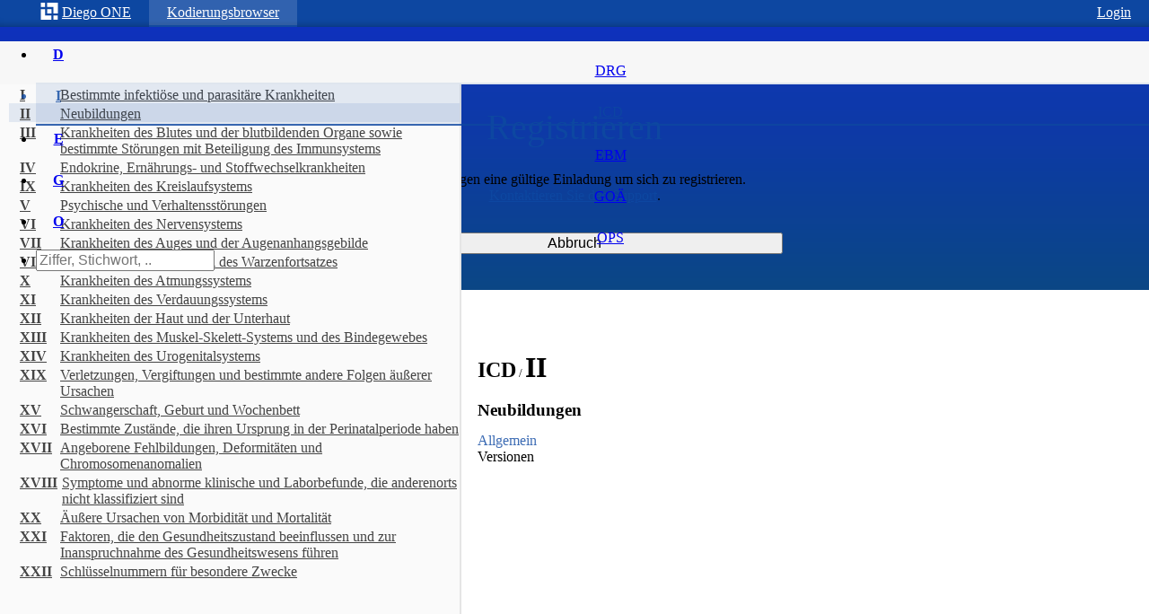

--- FILE ---
content_type: text/html; charset=utf-8
request_url: https://diego.one/icd/ii?feedback&register
body_size: 7074
content:

<!DOCTYPE html>
<html lang="de">
  <head>
    <meta charset="utf-8">
    <meta name="build-on" content="Thu Apr 13 2023 09:44:46 GMT+0000 (Coordinated Universal Time)">
    <meta name="viewport" content="width=device-width,minimum-scale=1,initial-scale=1">
    <meta http-equiv="x-ua-compatible" content="ie=edge">
    <meta http-equiv="Content-Language" content="de" />
    <meta http-equiv="Accept-CH" content="DPR, Viewport-Width, Width">

    <link rel="apple-touch-icon" sizes="180x180" href="/apple-touch-icon.png">
    <link rel="icon" type="image/png" sizes="32x32" href="/favicon-32x32.png">
    <link rel="icon" type="image/png" sizes="16x16" href="/favicon-16x16.png">
    <link rel="manifest" href="/manifest.json">
    <link rel="mask-icon" href="/safari-pinned-tab.svg" color="#87a930">
    <meta name="theme-color" content="#87a930">

    <title data-react-helmet="true">Diego - ICD Ziffer II</title>
    <meta data-react-helmet="true" name="theme-color" content="#43b74d"/><meta data-react-helmet="true" name="og:type" content="website"/><meta data-react-helmet="true" name="author" content="Benjamin Kniffler"/><meta data-react-helmet="true" name="og:image" content="https://diego.one/img/diego-300.png"/><meta data-react-helmet="true" name="twitter:image" content="https://diego.one/img/diego-300.png"/><meta data-react-helmet="true" name="keywords" content="medical medizin kodierung browser icd ops drg icpm inek dimdi therapie operation prozedur schlüssel g-drg goä ebm abrechnung arzt klassifikation praxis diagnostik"/><meta data-react-helmet="true" name="description" content="Neubildungen"/>
    <link data-react-helmet="true" rel="amphtml" href="https://amp.diego.one/icd/ii"/><link data-react-helmet="true" rel="canonical" href="https://diego.one/icd/ii"/>
    <style>html{line-height:1.15;-ms-text-size-adjust:100%;-webkit-text-size-adjust:100%}body{margin:0}article,aside,footer,header,nav,section{display:block}h1{font-size:2em;margin:0.67em 0}figcaption,figure,main{display:block}figure{margin:1em 40px}hr{box-sizing:content-box;height:0;overflow:visible}pre{font-family:monospace, monospace;font-size:1em}a{background-color:transparent;-webkit-text-decoration-skip:objects}abbr[title]{border-bottom:none;text-decoration:underline;text-decoration:underline dotted}b,strong{font-weight:inherit}b,strong{font-weight:bolder}code,kbd,samp{font-family:monospace, monospace;font-size:1em}dfn{font-style:italic}mark{background-color:#ff0;color:#000}small{font-size:80%}sub,sup{font-size:75%;line-height:0;position:relative;vertical-align:baseline}sub{bottom:-0.25em}sup{top:-0.5em}audio,video{display:inline-block}audio:not([controls]){display:none;height:0}img{border-style:none}svg:not(:root){overflow:hidden}button,input,optgroup,select,textarea{font-family:sans-serif;font-size:100%;line-height:1.15;margin:0}button,input{overflow:visible}button,select{text-transform:none}button,html [type="button"],[type="reset"],[type="submit"]{-webkit-appearance:button}button::-moz-focus-inner,[type="button"]::-moz-focus-inner,[type="reset"]::-moz-focus-inner,[type="submit"]::-moz-focus-inner{border-style:none;padding:0}button:-moz-focusring,[type="button"]:-moz-focusring,[type="reset"]:-moz-focusring,[type="submit"]:-moz-focusring{outline:1px dotted ButtonText}fieldset{padding:0.35em 0.75em 0.625em}legend{box-sizing:border-box;color:inherit;display:table;max-width:100%;padding:0;white-space:normal}progress{display:inline-block;vertical-align:baseline}textarea{overflow:auto}[type="checkbox"],[type="radio"]{box-sizing:border-box;padding:0}[type="number"]::-webkit-inner-spin-button,[type="number"]::-webkit-outer-spin-button{height:auto}[type="search"]{-webkit-appearance:textfield;outline-offset:-2px}[type="search"]::-webkit-search-cancel-button,[type="search"]::-webkit-search-decoration{-webkit-appearance:none}::-webkit-file-upload-button{-webkit-appearance:button;font:inherit}details,menu{display:block}summary{display:list-item}canvas{display:inline-block}template{display:none}[hidden]{display:none}#app{min-height:100%;height:100%;}
@-webkit-keyframes k1{from{left:-200px;width:30%}50%{width:30%}70%{width:70%}80%{left:50%}95%{left:120%}to{left:100%}}@-moz-keyframes k1{from{left:-200px;width:30%}50%{width:30%}70%{width:70%}80%{left:50%}95%{left:120%}to{left:100%}}@keyframes k1{from{left:-200px;width:30%}50%{width:30%}70%{width:70%}80%{left:50%}95%{left:120%}to{left:100%}}@-webkit-keyframes k2{0%{box-shadow:0 0 0 0 rgba(255, 255, 255, 0.4)}70%{box-shadow:0 0 0 20px rgba(255,255,255, 0)}100%{box-shadow:0 0 0 0 rgba(255,255,255, 0)}}@-moz-keyframes k2{0%{box-shadow:0 0 0 0 rgba(255, 255, 255, 0.4)}70%{box-shadow:0 0 0 20px rgba(255,255,255, 0)}100%{box-shadow:0 0 0 0 rgba(255,255,255, 0)}}@keyframes k2{0%{box-shadow:0 0 0 0 rgba(255, 255, 255, 0.4)}70%{box-shadow:0 0 0 20px rgba(255,255,255, 0)}100%{box-shadow:0 0 0 0 rgba(255,255,255, 0)}}
.f1yh1j8 ::selection{background:#0D47A1}.f1yh1j8 .ant-tree li .ant-tree-node-content-wrapper{height:initial;line-height:initial}.f1yh1j8 .ant-input-affix-wrapper:hover .ant-input:not(.ant-input-disabled){border-color:#0D47A1}.f1yh1j8 .ant-input.ant-select-search__field{height:32px}.f1yh1j8 .ant-form-item-control .ant-input-suffix > svg{fill:rgba(0, 0, 0, 0.54)}.f1yh1j8 p a{color:#0D47A1}.f1yh1j8 .ant-slider-dot-active{border-color:rgba(13, 71, 161, 0.8)}.f1yh1j8 .ant-slider > .ant-slider-track{background-color:rgba(13, 71, 161, 0.8)}.f1yh1j8 .ant-slider-handle{border-color:rgba(13, 71, 161, 0.8)}.f1yh1j8 .ant-slider:hover .ant-slider-handle{border-color:#0D47A1}.f1yh1j8 .ant-select-dropdown-menu-item.ant-select-dropdown-menu-item-active{background-color:rgba(13, 71, 161, 0.05)}.f1yh1j8 .ant-calendar-today-btn{color:#0D47A1}.f1yh1j8 a.ant-dropdown-link{color:#0D47A1}.f1yh1j8 .ant-calendar-selected-day > .ant-calendar-date{background-color:#0D47A1}.f1yh1j8 .ant-input-number:focus{border-color:#0D47A1}.f1yh1j8 .ant-input-number:hover{border-color:#0D47A1}.f1yh1j8 .ant-time-picker-input:hover{border-color:#0D47A1}.f1yh1j8 .ant-select-selection:hover{border-color:#0D47A1}.f1yh1j8 .ant-select-selection:focus{border-color:#0D47A1}.f1yh1j8 .ant-calendar-picker:hover .ant-calendar-picker-input:not(.ant-input-disabled){border-color:#0D47A1}.f1yh1j8 .ant-select-auto-complete.ant-select input.ant-input:focus{border-color:#0D47A1}.f1yh1j8 .ant-select-auto-complete.ant-select input.ant-input:hover{border-color:#0D47A1}.f1yh1j8 form.ant-form.ant-form-horizontal .ant-row.ant-form-item{margin-bottom:10px}.f1yh1j8 .ant-tree li .ant-tree-node-content-wrapper.ant-tree-node-selected{background-color:rgba(13, 71, 161, 0.05)}.f1yh1j8 .ant-tree li a:hover{background-color:transparent}.f1yh1j8 .ant-tree li a.ant-tree-node-selected{background-color:transparent}.f1yh1j8 .ant-tree li > a:hover{background-color:rgba(13, 71, 161, 0.05)}.f1yh1j8 .ant-tree li > a.ant-tree-node-selected{background-color:rgba(13, 71, 161, 0.1)}.f1yh1j8 .ant-checkbox-inner{border-color:rgba(13, 71, 161, 0.1)}.f1yh1j8 .ant-checkbox:hover > .ant-checkbox-inner{border-color:rgba(13, 71, 161, 0.1)}.f1yh1j8 .ant-checkbox-checked > .ant-checkbox-inner{border-color:#0D47A1}.f1yh1j8 .ant-radio-button-wrapper-focused{color:#0D47A1}.f1yh1j8 .ant-radio-button-wrapper-checked:first-child{color:#0D47A1;border-color:#0D47A1}.f1yh1j8 .ant-radio-button-wrapper-checked{border-color:#0D47A1;color:#0D47A1;box-shadow:-1px 0 0 0 #0D47A1}.f1yh1j8 .ant-radio-button-wrapper:hover{color:#0D47A1}.f1yh1j8 .ant-radio-checked > .ant-radio-inner:after{background-color:#0D47A1}.f1yh1j8 .ant-radio-checked > .ant-radio-inner{border-color:#0D47A1}.f1yh1j8 .ant-radio-checked:hover > .ant-radio-inner{border-color:#0D47A1}.f1yh1j8 .ant-btn-primary{color:#fff;background-color:#0D47A1;border-color:#0D47A1}.f1yh1j8 .ant-btn:hover{color:#0D47A1;background-color:white;border-color:#0D47A1}.f1yh1j8 .ant-btn:focus{color:#0D47A1;background-color:white;border-color:#0D47A1}.f1yh1j8 .ant-input:hover{border-color:rgba(13, 71, 161, 0.8)}.f1yh1j8 .ant-tabs-nav .ant-tabs-tab-active{color:rgba(13, 71, 161, 0.8)}.f1yh1j8 .ant-tabs-nav .ant-tabs-tab:hover{color:rgba(13, 71, 161, 0.8)}.f1yh1j8 .ant-tabs-ink-bar{background-color:rgba(13, 71, 161, 0.8)}.f1yh1j8 .ant-input:focus{border-color:rgba(13, 71, 161, 0.8);outline:0px;box-shadow:0 0 0 2px rgba(13, 71, 161, 0.1)}.f1yh1j8 .ant-input-preSuffix-wrapper:hover .ant-input{border-color:rgba(13, 71, 161, 0.8)}.f1yh1j8 .ant-menu-item.right{float:right}.f1yh1j8 .ant-menu-item > a:hover{color:rgba(13, 71, 161, 0.8);text-decoration:none}.f1yh1j8 .ant-spin{color:rgba(13, 71, 161, 0.8)}.f1yh1j8 .ant-pagination-item-active{border-color:rgba(13, 71, 161, 0.8);background-color:rgba(13, 71, 161, 0.8)}.f1yh1j8 .ant-spin-dot > i{background-color:rgba(13, 71, 161, 0.8)}.f1yh1j8 .ant-menu-horizontal > .ant-menu-submenu > a:hover{color:rgba(13, 71, 161, 0.8);text-decoration:none}.f1yh1j8 .ant-menu-submenu-title:hover{color:rgba(13, 71, 161, 0.8);background-color:rgba(13, 71, 161, 0.1)}.f1yh1j8 .ant-menu-inline .ant-menu-selected, .ant-menu-inline .ant-menu-item-selected{border-right:2px solid rgba(13, 71, 161, 0.8)}.f1yh1j8 .ant-menu > .ant-menu-item-selected{color:rgba(13, 71, 161, 0.8);background-color:rgba(13, 71, 161, 0.1)}.f1yh1j8 .ant-menu-item-selected > a{color:rgba(13, 71, 161, 0.8)}.f1yh1j8 .ant-menu-submenu-active{background-color:rgba(13, 71, 161, 0.1)}.f1yh1j8 .ant-menu-item:hover{background-color:rgba(13, 71, 161, 0.1)}.f1yh1j8 .ant-menu-horizontal.ant-menu-light > .ant-menu-submenu-selected{border-bottom:2px solid rgba(13, 71, 161, 0.8);color:rgba(13, 71, 161, 0.8)}.f1yh1j8 .ant-menu-horizontal.ant-menu-dark > .ant-menu-submenu-selected{color:rgba(13, 71, 161, 0.8);background-color:rgba(13, 71, 161, 0.1)}.f1yh1j8 .ant-menu-horizontal.ant-menu-light > .ant-menu-item-active{border-bottom:2px solid rgba(13, 71, 161, 0.8);color:rgba(13, 71, 161, 0.8)}.f1yh1j8 .ant-menu-horizontal.ant-menu-light > .ant-menu-submenu-active{border-bottom:2px solid rgba(13, 71, 161, 0.8);color:rgba(13, 71, 161, 0.8)}.f1yh1j8 .ant-menu-horizontal.ant-menu-light > .ant-menu-item-selected{border-bottom:2px solid rgba(13, 71, 161, 0.8);color:rgba(13, 71, 161, 0.8)}.f1yh1j8 .ant-menu-horizontal.ant-menu-light > .ant-menu-submenu:hover{border-bottom:2px solid rgba(13, 71, 161, 0.8);color:rgba(13, 71, 161, 0.8)}.f1yh1j8 .ant-menu-horizontal.ant-menu-light > .ant-menu-item:hover{border-bottom:2px solid rgba(13, 71, 161, 0.8);color:rgba(13, 71, 161, 0.8)}.f1yh1j8 .ant-table-thead > tr.ant-table-row-hover{background:rgba(13, 71, 161, 0.1)}.f1yh1j8 .ant-table-tbody > tr.ant-table-row-hover{background:rgba(13, 71, 161, 0.1)}.f1yh1j8 .ant-table-thead > tr:hover{background:rgba(13, 71, 161, 0.1)}.f1yh1j8 .ant-table-tbody > tr:hover:not(.ant-table-expanded-row){background:rgba(13, 71, 161, 0.1)}.f1yh1j8 .ant-form-item-label{text-align:left;font-weight:400}.f1yh1j8 .ant-tabs-bar{margin-bottom:0px}.f1yh1j8 mark{background-color:#0D47A1;color:#FFFFFF}.f1yh1j8> section{padding-top:48px;height:100%}.f1yh1j8> article{height:100%;display:-webkit-box;display:-moz-box;display:-ms-flexbox;display:-webkit-flex;display:flex;flex-direction:column;-webkit-box-orient:vertical;-webkit-box-direction:normal;-webkit-flex-direction:column;flex:1;-webkit-flex:1}.f1yh1j8{height:100%;padding-top:30px;display:-webkit-box;display:-moz-box;display:-ms-flexbox;display:-webkit-flex;display:flex;flex-direction:column;-webkit-box-orient:vertical;-webkit-box-direction:normal;-webkit-flex-direction:column;flex:1;-webkit-flex:1}.f1hh2akq> li:first-child{padding-left:5px}.f1hh2akq> li.di-right{float:right}.f1hh2akq> li.ant-menu-item-selected{border-bottom:0px;background-color:rgba(255, 255, 255, 0.15)}.f1hh2akq> li.ant-menu-item-active{background-color:rgba(255, 255, 255, 0.15)}.f1hh2akq> li.ant-menu-item:hover{color:white}.f1hh2akq> li.ant-menu-item:focus{color:white}.f1hh2akq> li.ant-menu-item{color:white}.f1hh2akq> li.ant-menu-item > a:hover{color:white}.f1hh2akq> li.ant-menu-item > a:focus{color:white}.f1hh2akq> li.ant-menu-item > a{color:white}.f1hh2akq> li.ant-menu-submenu > .ant-menu-submenu-title:hover{color:white}.f1hh2akq> li.ant-menu-submenu > .ant-menu-submenu-title:focus{color:white}.f1hh2akq> li.ant-menu-submenu > .ant-menu-submenu-title{color:white}.f1hh2akq{-webkit-app-region:drag;transition:background 0.1s ease;-webkit-transition:background 0.1s ease;-moz-transition:background 0.1s ease;height:30px;border-bottom:0px;position:fixed;z-index:6;top:0px;left:0px;right:0px;overflow:visible;margin:0px;box-shadow:inset 0 -10px 10px -10px rgba(0, 0, 0, 0.36);background-color:#0D47A1}.f1x4vyzg> a.prio> svg{margin-right:4px;margin-top:-4px;display:inline-block;vertical-align:middle}.f1x4vyzg> a.prio:hover{color:white}.f1x4vyzg> a.prio:focus{color:white}.f1x4vyzg> a.prio{padding:0px;line-height:initial;color:white}.f1x4vyzg> strong{font-weight:bold}.f1x4vyzg:hover> a.prio{color:white}.f1x4vyzg:hover{color:white}.f1x4vyzg:focus> a.prio{color:white}.f1x4vyzg:focus{color:white}.f1x4vyzg{font-weight:300;float:left;padding:5px 20px;text-decoration:none;text-shadow:none;display:inline-block;border-radius:0px}.fwm6pm9{fill:white}.fyp3nmg> a.prio> svg{margin-right:0px;margin-top:-4px;display:inline-block;vertical-align:middle}.fyp3nmg> a.prio:hover{color:white}.fyp3nmg> a.prio:focus{color:white}.fyp3nmg> a.prio{padding:0px;line-height:initial;color:white}.fyp3nmg> strong{font-weight:bold}.fyp3nmg:hover> a.prio{color:white}.fyp3nmg:hover{color:white}.fyp3nmg:focus> a.prio{color:white}.fyp3nmg:focus{color:white}.fyp3nmg{font-weight:300;float:left;padding:5px 20px;text-decoration:none;text-shadow:none;display:inline-block;border-radius:0px}.fz2caoz> a.prio> svg{margin-right:0px;margin-top:-4px;display:inline-block;vertical-align:middle}.fz2caoz> a.prio:hover{color:white}.fz2caoz> a.prio:focus{color:white}.fz2caoz> a.prio{padding:0px;line-height:initial;color:white}.fz2caoz> strong{font-weight:bold}.fz2caoz:hover> a.prio{color:white}.fz2caoz:hover{color:white}.fz2caoz:focus> a.prio{color:white}.fz2caoz:focus{color:white}.fz2caoz{font-weight:300;float:right;padding:5px 20px;text-decoration:none;text-shadow:none;display:inline-block;border-radius:0px}.f6idiul ::selection{background:#0D47A1}.f6idiul .ant-tree li .ant-tree-node-content-wrapper{height:initial;line-height:initial}.f6idiul .ant-input-affix-wrapper:hover .ant-input:not(.ant-input-disabled){border-color:#0D47A1}.f6idiul .ant-input.ant-select-search__field{height:32px}.f6idiul .ant-form-item-control .ant-input-suffix > svg{fill:rgba(0, 0, 0, 0.54)}.f6idiul p a{color:#0D47A1}.f6idiul .ant-slider-dot-active{border-color:rgba(13, 71, 161, 0.8)}.f6idiul .ant-slider > .ant-slider-track{background-color:rgba(13, 71, 161, 0.8)}.f6idiul .ant-slider-handle{border-color:rgba(13, 71, 161, 0.8)}.f6idiul .ant-slider:hover .ant-slider-handle{border-color:#0D47A1}.f6idiul .ant-select-dropdown-menu-item.ant-select-dropdown-menu-item-active{background-color:rgba(13, 71, 161, 0.05)}.f6idiul .ant-calendar-today-btn{color:#0D47A1}.f6idiul a.ant-dropdown-link{color:#0D47A1}.f6idiul .ant-calendar-selected-day > .ant-calendar-date{background-color:#0D47A1}.f6idiul .ant-input-number:focus{border-color:#0D47A1}.f6idiul .ant-input-number:hover{border-color:#0D47A1}.f6idiul .ant-time-picker-input:hover{border-color:#0D47A1}.f6idiul .ant-select-selection:hover{border-color:#0D47A1}.f6idiul .ant-select-selection:focus{border-color:#0D47A1}.f6idiul .ant-calendar-picker:hover .ant-calendar-picker-input:not(.ant-input-disabled){border-color:#0D47A1}.f6idiul .ant-select-auto-complete.ant-select input.ant-input:focus{border-color:#0D47A1}.f6idiul .ant-select-auto-complete.ant-select input.ant-input:hover{border-color:#0D47A1}.f6idiul form.ant-form.ant-form-horizontal .ant-row.ant-form-item{margin-bottom:10px}.f6idiul .ant-tree li .ant-tree-node-content-wrapper.ant-tree-node-selected{background-color:rgba(13, 71, 161, 0.05)}.f6idiul .ant-tree li a:hover{background-color:transparent}.f6idiul .ant-tree li a.ant-tree-node-selected{background-color:transparent}.f6idiul .ant-tree li > a:hover{background-color:rgba(13, 71, 161, 0.05)}.f6idiul .ant-tree li > a.ant-tree-node-selected{background-color:rgba(13, 71, 161, 0.1)}.f6idiul .ant-checkbox-inner{border-color:rgba(13, 71, 161, 0.1)}.f6idiul .ant-checkbox:hover > .ant-checkbox-inner{border-color:rgba(13, 71, 161, 0.1)}.f6idiul .ant-checkbox-checked > .ant-checkbox-inner{border-color:#0D47A1}.f6idiul .ant-radio-button-wrapper-focused{color:#0D47A1}.f6idiul .ant-radio-button-wrapper-checked:first-child{color:#0D47A1;border-color:#0D47A1}.f6idiul .ant-radio-button-wrapper-checked{border-color:#0D47A1;color:#0D47A1;box-shadow:-1px 0 0 0 #0D47A1}.f6idiul .ant-radio-button-wrapper:hover{color:#0D47A1}.f6idiul .ant-radio-checked > .ant-radio-inner:after{background-color:#0D47A1}.f6idiul .ant-radio-checked > .ant-radio-inner{border-color:#0D47A1}.f6idiul .ant-radio-checked:hover > .ant-radio-inner{border-color:#0D47A1}.f6idiul .ant-btn-primary{color:#fff;background-color:#0D47A1;border-color:#0D47A1}.f6idiul .ant-btn:hover{color:#0D47A1;background-color:white;border-color:#0D47A1}.f6idiul .ant-btn:focus{color:#0D47A1;background-color:white;border-color:#0D47A1}.f6idiul .ant-input:hover{border-color:rgba(13, 71, 161, 0.8)}.f6idiul .ant-tabs-nav .ant-tabs-tab-active{color:rgba(13, 71, 161, 0.8)}.f6idiul .ant-tabs-nav .ant-tabs-tab:hover{color:rgba(13, 71, 161, 0.8)}.f6idiul .ant-tabs-ink-bar{background-color:rgba(13, 71, 161, 0.8)}.f6idiul .ant-input:focus{border-color:rgba(13, 71, 161, 0.8);outline:0px;box-shadow:0 0 0 2px rgba(13, 71, 161, 0.1)}.f6idiul .ant-input-preSuffix-wrapper:hover .ant-input{border-color:rgba(13, 71, 161, 0.8)}.f6idiul .ant-menu-item.right{float:right}.f6idiul .ant-menu-item > a:hover{color:rgba(13, 71, 161, 0.8);text-decoration:none}.f6idiul .ant-spin{color:rgba(13, 71, 161, 0.8)}.f6idiul .ant-pagination-item-active{border-color:rgba(13, 71, 161, 0.8);background-color:rgba(13, 71, 161, 0.8)}.f6idiul .ant-spin-dot > i{background-color:rgba(13, 71, 161, 0.8)}.f6idiul .ant-menu-horizontal > .ant-menu-submenu > a:hover{color:rgba(13, 71, 161, 0.8);text-decoration:none}.f6idiul .ant-menu-submenu-title:hover{color:rgba(13, 71, 161, 0.8);background-color:rgba(13, 71, 161, 0.1)}.f6idiul .ant-menu-inline .ant-menu-selected, .ant-menu-inline .ant-menu-item-selected{border-right:2px solid rgba(13, 71, 161, 0.8)}.f6idiul .ant-menu > .ant-menu-item-selected{color:rgba(13, 71, 161, 0.8);background-color:rgba(13, 71, 161, 0.1)}.f6idiul .ant-menu-item-selected > a{color:rgba(13, 71, 161, 0.8)}.f6idiul .ant-menu-submenu-active{background-color:rgba(13, 71, 161, 0.1)}.f6idiul .ant-menu-item:hover{background-color:rgba(13, 71, 161, 0.1)}.f6idiul .ant-menu-horizontal.ant-menu-light > .ant-menu-submenu-selected{border-bottom:2px solid rgba(13, 71, 161, 0.8);color:rgba(13, 71, 161, 0.8)}.f6idiul .ant-menu-horizontal.ant-menu-dark > .ant-menu-submenu-selected{color:rgba(13, 71, 161, 0.8);background-color:rgba(13, 71, 161, 0.1)}.f6idiul .ant-menu-horizontal.ant-menu-light > .ant-menu-item-active{border-bottom:2px solid rgba(13, 71, 161, 0.8);color:rgba(13, 71, 161, 0.8)}.f6idiul .ant-menu-horizontal.ant-menu-light > .ant-menu-submenu-active{border-bottom:2px solid rgba(13, 71, 161, 0.8);color:rgba(13, 71, 161, 0.8)}.f6idiul .ant-menu-horizontal.ant-menu-light > .ant-menu-item-selected{border-bottom:2px solid rgba(13, 71, 161, 0.8);color:rgba(13, 71, 161, 0.8)}.f6idiul .ant-menu-horizontal.ant-menu-light > .ant-menu-submenu:hover{border-bottom:2px solid rgba(13, 71, 161, 0.8);color:rgba(13, 71, 161, 0.8)}.f6idiul .ant-menu-horizontal.ant-menu-light > .ant-menu-item:hover{border-bottom:2px solid rgba(13, 71, 161, 0.8);color:rgba(13, 71, 161, 0.8)}.f6idiul .ant-table-thead > tr.ant-table-row-hover{background:rgba(13, 71, 161, 0.1)}.f6idiul .ant-table-tbody > tr.ant-table-row-hover{background:rgba(13, 71, 161, 0.1)}.f6idiul .ant-table-thead > tr:hover{background:rgba(13, 71, 161, 0.1)}.f6idiul .ant-table-tbody > tr:hover:not(.ant-table-expanded-row){background:rgba(13, 71, 161, 0.1)}.f6idiul> .ant-modal> .logo> img{height:75px}.f6idiul> .ant-modal> .logo> h3{color:rgba(255, 255, 255, 0.85);font-weight:200;font-size:40px}.f6idiul> .ant-modal> .logo{pointer-events:none;margin:auto;margin-bottom:20px;margin-top:-140px;text-align:center}.f6idiul> .ant-modal> div > div> .ant-modal-content> .ant-modal-close{display:none}.f6idiul> .ant-modal> div > div> .ant-modal-content> .ant-modal-body> *{margin-top:1rem;margin-bottom:1rem}.f6idiul> .ant-modal> div > div> .ant-modal-content> .ant-modal-body .ant-input-group-wrapper{width:100%}.f6idiul> .ant-modal> div > div> .ant-modal-content> .ant-modal-body{padding:0.5rem}.f6idiul> .ant-modal> div > div> .ant-modal-content> .ant-modal-header > .ant-modal-title{color:#0D47A1;font-size:40px;padding:10px;line-height:30px;padding-top:0px}.f6idiul> .ant-modal> div > div> .ant-modal-content> .ant-modal-header{text-align:center}.f6idiul> .ant-modal> div > div> .ant-modal-content> .ant-modal-footer> .ant-btn{flex:1 1 auto;-webkit-flex:1 1 auto;margin:0.25rem}.f6idiul> .ant-modal> div > div> .ant-modal-content> .ant-modal-footer{padding:0.25rem;display:-webkit-box;display:-moz-box;display:-ms-flexbox;display:-webkit-flex;display:flex}.f6idiul> .ant-modal> div > div> .ant-modal-content{border-radius:4px}.f6idiul> .ant-modal{top:0px;outline:0px;width:480px;margin:auto;padding-top:2rem;padding-bottom:2rem}.f6idiul{background-color:#0D47A1;background:-webkit-linear-gradient(0deg, rgb(11, 71, 133), rgb(15, 49, 189));background:-moz-linear-gradient(0deg, rgb(11, 71, 133), rgb(15, 49, 189));background:linear-gradient(0deg, rgb(11, 71, 133), rgb(15, 49, 189));height:100%;display:-webkit-box;display:-moz-box;display:-ms-flexbox;display:-webkit-flex;display:flex}.f1m6vm73 .ant-form-item-label> label{font-weight:400;color:rgba(0, 0, 0, 0.54)}.f1m6vm73 .ant-form-item-label{text-align:left}.fd644kj> a:hover{opacity:1}.fd644kj> a{color:white;opacity:0.3}.fd644kj{position:fixed;bottom:10px;text-align:center;right:0px;left:0px}.fatu2y9 a:hover{opacity:1}.fatu2y9 a{display:inline-block;min-width:200px;padding-bottom:0.5rem;color:white;opacity:0.3}.fatu2y9{text-align:center}.f37guwu:before{display:block;position:absolute;content:"";left:-200px;width:200px;height:4px;opacity:0.5;background-color:white;animation-duration:2s;-webkit-animation-duration:2s;animation-iteration-count:infinite;-webkit-animation-iteration-count:infinite;animation-timing-function:linear;-webkit-animation-timing-function:linear;animation-name:k1;-webkit-animation-name:k1}.f37guwu{z-index:10000;opacity:0;transition:opacity 500ms ease-out;-webkit-transition:opacity 500ms ease-out;-moz-transition:opacity 500ms ease-out;height:4px;width:100%;position:fixed;top:0px;left:0px;overflow:hidden;background-color:none}.fucg5rg> div{color:white;font-size:30px;font-weight:200;height:300px;width:300px;line-height:240px;text-align:center;background-color:#0D47A1;border-radius:100%;padding:30px;position:absolute;top:50%;left:50%;transform:translate3d(-50%,-50%,0);-webkit-transform:translate3d(-50%,-50%,0);animation-duration:2.5s;-webkit-animation-duration:2.5s;animation-iteration-count:infinite;-webkit-animation-iteration-count:infinite;animation-name:k2;-webkit-animation-name:k2}.fucg5rg{background-color:#0D47A1;z-index:1000000;background:-webkit-linear-gradient(0deg, rgb(11, 71, 133), rgb(15, 49, 189));background:-moz-linear-gradient(0deg, rgb(11, 71, 133), rgb(15, 49, 189));background:linear-gradient(0deg, rgb(11, 71, 133), rgb(15, 49, 189));position:fixed;top:0px;left:0px;right:0px;bottom:0px;width:100%;height:100%}.f7p5vx5{background-color:#f7f7f7;position:fixed;top:30px;width:100%;height:48px;z-index:5}.f1q0kmbd> a > strong{height:25px;text-align:center;font-weight:bold;display:block;width:50px;line-height:30px}.f1q0kmbd> a > span{height:21px;display:block;text-align:center;line-height:15px}.f1q0kmbd{padding:0px;min-width:50px}.f1wwmbmq .is-searching > input{border-color:#0D47A1;border-width:2px}.f1wwmbmq{width:220px}.f1yfus1e{height:100%}.f28u6mq{position:fixed;top:78px;bottom:0px;width:40%;background-color:#fafafa;border-right:2px solid #e5e5e5;overflow:auto}.f1pii5z8{margin-left:40%;position:relative;width:60%}.f136ad61 .di-tree-toggle > svg{padding:3px;border-radius:2px;position:absolute;left:-7px;top:7px;background-color:#0D47A1}.f136ad61> .di-tree-active{background-color:rgba(13, 71, 161, 0.1)}.f136ad61> li:last-child:before{height:auto;top:1em;bottom:0px}.f136ad61> li{margin:0px;padding:3px 0 0 12px;position:relative}.f136ad61> li > a:hover{text-decoration:none}.f136ad61> li > a> *:first-child{white-space:nowrap}.f136ad61> li > a> *:last-child{width:100%}.f136ad61> li > a> *{display:table-cell}.f136ad61> li > a{color:#444}.f136ad61{padding-left:10px;list-style:none;position:relative}.f1qbunk3{min-width:40px;padding-right:5px}.f1to4ho9{position:relative;padding:20px;overflow:hidden}.f1j80voi> *{display:inline}.f1m9jzd0{margin-bottom:15px}.f1oxktb2> tbody > tr > td > a{color:#0D47A1}.f1oxktb2> tbody > tr > td > ul{padding-left:0px;list-style-type:none}.f1oxktb2> tbody > tr:not(:last-child){border-bottom:1px solid #E5E5E5}.f1oxktb2{width:100%;border-collapse:collapse}.f1es3ehc{position:absolute;bottom:0px;padding-bottom:10px;margin-bottom:-50px}</style>
  </head>
  <body>
    <div id="app"><div class="f1yh1j8" data-reactroot=""><ul class="ant-menu ant-menu-horizontal f1hh2akq ant-menu-light ant-menu-root" role="menu" aria-activedescendant="" tabindex="0"><li class="ant-menu-item f1x4vyzg" role="menuitem" aria-selected="false"><a class="prio" href="/"><svg width="20" height="20" class="fwm6pm9" viewBox="0 0 77 77"><g transform="translate(-162.000000, -114.000000)"><g transform="translate(164.000000, 114.000000)"><path d="M0,0 L17.953469,0 L17.953469,18.5107862 L0,18.5107862 L0,0 Z"></path><path d="M27.1862069,27.6896552 L45.6969931,27.6896552 L45.6969931,46.1999379 L27.1862069,46.1999379 L27.1862069,27.6896552 Z"></path><path d="M53.8689655,54.8758621 L72.3792483,54.8758621 L72.3792483,72.8826966 L53.8689655,72.8826966 L53.8689655,54.8758621 Z"></path><path d="M17.953469,54.7359034 L17.953469,27.6896552 L0,27.6896552 L0,72.7427379 L45.0354621,72.7427379 L45.0354621,54.7359034 L17.953469,54.7359034"></path><path d="M27.1862069,0 L27.1862069,18.5107862 L54.1070966,18.5107862 L54.1070966,46.0599793 L72.6173793,46.0599793 L72.6173793,0 L27.1862069,0"></path></g></g></svg><span>Diego </span><strong>ONE</strong></a></li><li class="ant-menu-item-active ant-menu-item fyp3nmg" role="menuitem" aria-selected="false"><a class="prio" href="/browser">Kodierungsbrowser</a></li><li class="ant-menu-item fz2caoz di-right" role="menuitem" aria-selected="false"><a class="prio" href="/icd/ii?login">Login</a></li></ul><div class="ant-modal-wrap f6idiul"><div class="ant-modal" tabindex="-1"><div class="logo"><svg width="75" height="75" class="fwm6pm9" viewBox="0 0 77 77"><g transform="translate(-162.000000, -114.000000)"><g transform="translate(164.000000, 114.000000)"><path d="M0,0 L17.953469,0 L17.953469,18.5107862 L0,18.5107862 L0,0 Z"></path><path d="M27.1862069,27.6896552 L45.6969931,27.6896552 L45.6969931,46.1999379 L27.1862069,46.1999379 L27.1862069,27.6896552 Z"></path><path d="M53.8689655,54.8758621 L72.3792483,54.8758621 L72.3792483,72.8826966 L53.8689655,72.8826966 L53.8689655,54.8758621 Z"></path><path d="M17.953469,54.7359034 L17.953469,27.6896552 L0,27.6896552 L0,72.7427379 L45.0354621,72.7427379 L45.0354621,54.7359034 L17.953469,54.7359034"></path><path d="M27.1862069,0 L27.1862069,18.5107862 L54.1070966,18.5107862 L54.1070966,46.0599793 L72.6173793,46.0599793 L72.6173793,0 L27.1862069,0"></path></g></g></svg><h3>Diego</h3></div><div class="ant-spin-nested-loading"><div class="ant-spin-container"><div class="ant-modal-content"><div class="ant-modal-header"><div class="ant-modal-title">Registrieren</div></div><div class="ant-modal-body"><form class="ant-form ant-form-horizontal f1m6vm73"><p style="text-align:center">Sie benötigen eine gültige Einladung um sich zu registrieren.<!-- --> <a href="/icd/ii?feedback&amp;register">Kontaktieren Sie den Support</a>.</p></form></div><div class="ant-modal-footer"><button type="button" class="ant-btn"><span>Abbruch</span></button></div></div></div></div><div class="fd644kj"><div class="fd644kj"><div class="fatu2y9"><div class="fatu2y9"><a href="/icd/ii?feedback&amp;login">Zur Anmeldung</a></div></div><a href="undefined?register">© 2026 Diego.ONE</a></div></div></div></div><span class="f37guwu"></span><section><ul class="ant-menu ant-menu-horizontal f7p5vx5 ant-menu-light ant-menu-root" role="menu" aria-activedescendant="" tabindex="0"><li class="ant-menu-item f1q0kmbd" role="menuitem" aria-selected="false"><a href="/drg?feedback&amp;register"><strong>D</strong><span>DRG</span></a></li><li class="ant-menu-item-selected ant-menu-item f1q0kmbd" role="menuitem" aria-selected="true"><a href="/icd?feedback&amp;register"><strong>I</strong><span>ICD</span></a></li><li class="ant-menu-item f1q0kmbd" role="menuitem" aria-selected="false"><a href="/ebm?feedback&amp;register"><strong>E</strong><span>EBM</span></a></li><li class="ant-menu-item f1q0kmbd" role="menuitem" aria-selected="false"><a href="/goä?feedback&amp;register"><strong>G</strong><span>GOÄ</span></a></li><li class="ant-menu-item f1q0kmbd" role="menuitem" aria-selected="false"><a href="/ops?feedback&amp;register"><strong>O</strong><span>OPS</span></a></li><li class="ant-menu-item f1wwmbmq" role="menuitem" aria-selected="false"><form action="/icd/ii" target="_top" method="get"><span class="ant-input-affix-wrapper"><input type="text" aria-label="Search" name="term" class="ant-input" placeholder="Ziffer, Stichwort, .." value=""/></span></form></li></ul><div class="f1yfus1e"><aside class="f28u6mq" id="icd/ii"><div><ul class="f136ad61"><li data-id="icd/i" class=""><a href="/icd/i?feedback&amp;register" draggable="true"><span class="f1qbunk3"><strong>I</strong></span><div>Bestimmte infektiöse und parasitäre Krankheiten</div></a></li><li data-id="icd/ii" class="di-tree-active"><a href="/icd/ii?feedback&amp;register" draggable="true"><span class="f1qbunk3"><strong>II</strong></span><div>Neubildungen</div></a></li><li data-id="icd/iii" class=""><a href="/icd/iii?feedback&amp;register" draggable="true"><span class="f1qbunk3"><strong>III</strong></span><div>Krankheiten des Blutes und der blutbildenden Organe sowie bestimmte Störungen mit Beteiligung des Immunsystems</div></a></li><li data-id="icd/iv" class=""><a href="/icd/iv?feedback&amp;register" draggable="true"><span class="f1qbunk3"><strong>IV</strong></span><div>Endokrine, Ernährungs- und Stoffwechselkrankheiten</div></a></li><li data-id="icd/ix" class=""><a href="/icd/ix?feedback&amp;register" draggable="true"><span class="f1qbunk3"><strong>IX</strong></span><div>Krankheiten des Kreislaufsystems</div></a></li><li data-id="icd/v" class=""><a href="/icd/v?feedback&amp;register" draggable="true"><span class="f1qbunk3"><strong>V</strong></span><div>Psychische und Verhaltensstörungen</div></a></li><li data-id="icd/vi" class=""><a href="/icd/vi?feedback&amp;register" draggable="true"><span class="f1qbunk3"><strong>VI</strong></span><div>Krankheiten des Nervensystems</div></a></li><li data-id="icd/vii" class=""><a href="/icd/vii?feedback&amp;register" draggable="true"><span class="f1qbunk3"><strong>VII</strong></span><div>Krankheiten des Auges und der Augenanhangsgebilde</div></a></li><li data-id="icd/viii" class=""><a href="/icd/viii?feedback&amp;register" draggable="true"><span class="f1qbunk3"><strong>VIII</strong></span><div>Krankheiten des Ohres und des Warzenfortsatzes</div></a></li><li data-id="icd/x" class=""><a href="/icd/x?feedback&amp;register" draggable="true"><span class="f1qbunk3"><strong>X</strong></span><div>Krankheiten des Atmungssystems</div></a></li><li data-id="icd/xi" class=""><a href="/icd/xi?feedback&amp;register" draggable="true"><span class="f1qbunk3"><strong>XI</strong></span><div>Krankheiten des Verdauungssystems</div></a></li><li data-id="icd/xii" class=""><a href="/icd/xii?feedback&amp;register" draggable="true"><span class="f1qbunk3"><strong>XII</strong></span><div>Krankheiten der Haut und der Unterhaut</div></a></li><li data-id="icd/xiii" class=""><a href="/icd/xiii?feedback&amp;register" draggable="true"><span class="f1qbunk3"><strong>XIII</strong></span><div>Krankheiten des Muskel-Skelett-Systems und des Bindegewebes</div></a></li><li data-id="icd/xiv" class=""><a href="/icd/xiv?feedback&amp;register" draggable="true"><span class="f1qbunk3"><strong>XIV</strong></span><div>Krankheiten des Urogenitalsystems</div></a></li><li data-id="icd/xix" class=""><a href="/icd/xix?feedback&amp;register" draggable="true"><span class="f1qbunk3"><strong>XIX</strong></span><div>Verletzungen, Vergiftungen und bestimmte andere Folgen äußerer Ursachen</div></a></li><li data-id="icd/xv" class=""><a href="/icd/xv?feedback&amp;register" draggable="true"><span class="f1qbunk3"><strong>XV</strong></span><div>Schwangerschaft, Geburt und Wochenbett</div></a></li><li data-id="icd/xvi" class=""><a href="/icd/xvi?feedback&amp;register" draggable="true"><span class="f1qbunk3"><strong>XVI</strong></span><div>Bestimmte Zustände, die ihren Ursprung in der Perinatalperiode haben</div></a></li><li data-id="icd/xvii" class=""><a href="/icd/xvii?feedback&amp;register" draggable="true"><span class="f1qbunk3"><strong>XVII</strong></span><div>Angeborene Fehlbildungen, Deformitäten und Chromosomenanomalien</div></a></li><li data-id="icd/xviii" class=""><a href="/icd/xviii?feedback&amp;register" draggable="true"><span class="f1qbunk3"><strong>XVIII</strong></span><div>Symptome und abnorme klinische und Laborbefunde, die anderenorts nicht klassifiziert sind</div></a></li><li data-id="icd/xx" class=""><a href="/icd/xx?feedback&amp;register" draggable="true"><span class="f1qbunk3"><strong>XX</strong></span><div>Äußere Ursachen von Morbidität und Mortalität</div></a></li><li data-id="icd/xxi" class=""><a href="/icd/xxi?feedback&amp;register" draggable="true"><span class="f1qbunk3"><strong>XXI</strong></span><div>Faktoren, die den Gesundheitszustand beeinflussen und zur Inanspruchnahme des Gesundheitswesens führen</div></a></li><li data-id="icd/xxii" class=""><a href="/icd/xxii?feedback&amp;register" draggable="true"><span class="f1qbunk3"><strong>XXII</strong></span><div>Schlüsselnummern für besondere Zwecke</div></a></li></ul></div></aside><div class="f1pii5z8" id="icd/ii"><div itemscope="" itemType="http://schema.org/MedicalCode" class="f1to4ho9"><div class="f1j80voi"><h2 itemProp="codingSystem">ICD</h2><small> / </small><h1 itemProp="codeValue">II</h1></div><h3 itemProp="name" class="f1m9jzd0">Neubildungen</h3><div class="ant-tabs ant-tabs-top ant-tabs-line"><div role="tablist" class="ant-tabs-bar" tabindex="0"><div class="ant-tabs-nav-container"><span unselectable="unselectable" class="ant-tabs-tab-prev ant-tabs-tab-btn-disabled"><span class="ant-tabs-tab-prev-icon"></span></span><span unselectable="unselectable" class="ant-tabs-tab-next ant-tabs-tab-btn-disabled"><span class="ant-tabs-tab-next-icon"></span></span><div class="ant-tabs-nav-wrap"><div class="ant-tabs-nav-scroll"><div class="ant-tabs-nav ant-tabs-nav-animated"><div class="ant-tabs-ink-bar ant-tabs-ink-bar-animated"></div><div role="tab" aria-disabled="false" aria-selected="true" class="ant-tabs-tab-active ant-tabs-tab">Allgemein</div><div role="tab" aria-disabled="true" aria-selected="false" class=" ant-tabs-tab ant-tabs-tab-disabled">Versionen</div></div></div></div></div></div><div class="ant-tabs-content ant-tabs-content-animated" style="margin-left:0%"><div role="tabpanel" aria-hidden="false" class="ant-tabs-tabpane ant-tabs-tabpane-active"><table class="f1oxktb2"><tbody></tbody></table></div><div role="tabpanel" aria-hidden="true" class="ant-tabs-tabpane ant-tabs-tabpane-inactive"></div></div></div><div class="f1es3ehc"><div>ICD Katalog Copyright © [object Object]</div></div></div></div></div></section></div></div>
  <script defer src="https://static.cloudflareinsights.com/beacon.min.js/vcd15cbe7772f49c399c6a5babf22c1241717689176015" integrity="sha512-ZpsOmlRQV6y907TI0dKBHq9Md29nnaEIPlkf84rnaERnq6zvWvPUqr2ft8M1aS28oN72PdrCzSjY4U6VaAw1EQ==" data-cf-beacon='{"version":"2024.11.0","token":"0f3368645d0d468c901df4267ab60492","r":1,"server_timing":{"name":{"cfCacheStatus":true,"cfEdge":true,"cfExtPri":true,"cfL4":true,"cfOrigin":true,"cfSpeedBrain":true},"location_startswith":null}}' crossorigin="anonymous"></script>
</body>
</html>
